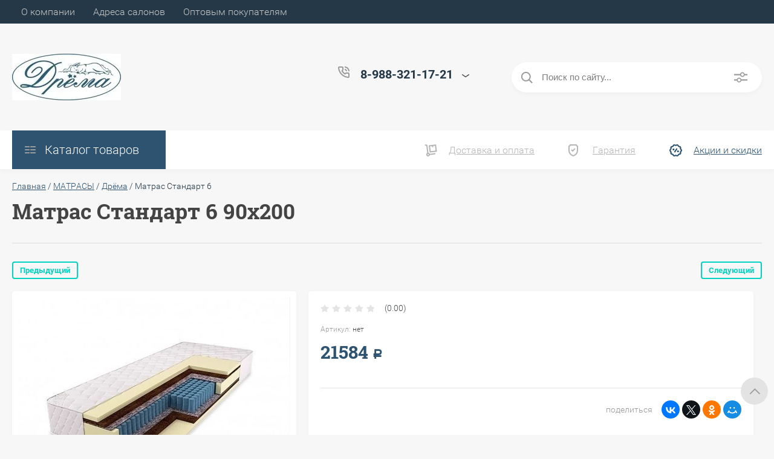

--- FILE ---
content_type: text/css
request_url: https://dremahome.ru/t/images/__csspatch/5/patch.css
body_size: 941
content:
html a { color: rgb(45, 83, 113); }
html a:hover { color: rgb(74, 74, 74); }
html .uk-button { color: rgb(255, 255, 255); }
html .uk-button { background-color: rgb(155, 155, 155); }
html .uk-button:hover { background-color: rgb(155, 155, 155); }
html .uk-button:focus { background-color: rgb(80, 227, 194); }
html .uk-button:active { background-color: rgb(80, 227, 194); }
html .uk-button-danger { background-color: rgb(45, 83, 113); }
html .uk-button-danger:hover { background-color: rgb(45, 83, 113); }
html .uk-button-danger:focus { background-color: rgb(45, 83, 113); }
html .uk-button-danger:active { background-color: rgb(45, 83, 113); }
html .uk-button-dark { background-color: rgb(74, 74, 74); }
html .uk-button-white2:hover { background-color: rgba(255, 255, 255, 0); }
html .uk-button-white2:hover { color: rgb(45, 83, 113); }
html .uk-button-white2:active { background-color: rgba(242, 242, 242, 0.01); }
html .site-path a { color: rgb(45, 83, 113); }
html .svg-icon { fill: rgb(45, 83, 113); }
html .svg-icon svg { fill: rgb(155, 155, 155); }
html .site-header-bot .site-nav.main-links li a[href*="/akcii"] { color: rgb(45, 83, 113); }
html .site-contacts .svg-icon { fill: rgb(45, 83, 113); }
html .site-cart { background-color: rgb(45, 83, 113); }
html .site-cart:hover { background-color: rgb(45, 83, 113); }
html .product-item-buy:hover { background-color: rgb(45, 83, 113); }
html .site-cart-amount { background-color: rgb(45, 83, 113); }
html .site-cart-amount { color: rgb(255, 255, 255); }
html .catalog-drop-button { background-color: rgb(45, 83, 113); }
html .catalog-drop-button:hover { background-color: rgb(72, 76, 80); }
html .range-slider.noUi-target .noUi-handle { background-color: rgb(155, 155, 155); }
html .form-bottom .uk-container { background-color: rgb(45, 83, 113); }
html .site-nav.main-links li a[href*="/akcii"] svg { fill: rgb(45, 83, 113); }
html .site-nav.main-links li a:hover .nav-icon svg path { fill: rgb(45, 83, 113); }
html .payments-bottom small { color: rgb(45, 83, 113); }
html .button-on-top { background-color: rgb(227, 227, 227); }
html .main-slider-desc { background-color: rgb(45, 83, 113); }
@media only screen and (min-width: 720px) { html .main-slider-desc::before { background-color: rgb(45, 83, 113); } }
html .slick-dots > [class*="active"] > * { box-shadow: rgb(45, 83, 113) 0px 0px 0px 2px; }
html .uk-slidenav-position [data-uk-slideset-item] { background-color: rgb(45, 83, 113); }
html .categories_menu li ul li a:hover { color: rgb(45, 83, 113); }
html .site-search .uk-button { background-color: rgb(45, 83, 113); }
html .site-form-field .uk-button-danger { background-color: rgb(45, 83, 113); }
html .tpl-anketa .site-form-field .uk-button { background-color: rgb(45, 83, 113); }
html .shop-actions-title { color: rgb(45, 83, 113); }
html .product-item-name a:hover { color: rgb(45, 83, 113); }
html .product-item-amount .shop2-product-amount button { color: rgb(189, 16, 224); }
html .product-item-amount .shop2-product-amount button { border-top-color: rgb(189, 16, 224); }
html .product-item-amount .shop2-product-amount button { border-right-color: rgb(189, 16, 224); }
html .product-item-amount .shop2-product-amount button { border-bottom-color: rgb(189, 16, 224); }
html .product-item-amount .shop2-product-amount button { border-left-color: rgb(189, 16, 224); }
html .product-item-price .price-current { color: rgb(45, 83, 113); }
html .product-item--card .uk-button-white2 { color: rgb(45, 83, 113); }
html .product-item--card .uk-button-white2 { border-top-color: rgb(45, 83, 113); }
html .product-item--card .uk-button-white2 { border-right-color: rgb(45, 83, 113); }
html .product-item--card .uk-button-white2 { border-bottom-color: rgb(45, 83, 113); }
html .product-item--card .uk-button-white2 { border-left-color: rgb(45, 83, 113); }
html .product-item--card .shop2-product-tabs li a.active-tab { color: rgb(45, 83, 113); }
html .product-item-thumbnails [data-uk-slideset-item="previous"].slick-disabled { background-color: rgb(45, 83, 113); }
html .shop2-pager li.active > * { background-color: rgb(45, 83, 113); }
html .shop2-pager li.active > * { border-top-color: rgb(45, 83, 113); }
html .shop2-pager li.active > * { border-right-color: rgb(45, 83, 113); }
html .shop2-pager li.active > * { border-bottom-color: rgb(45, 83, 113); }
html .shop2-pager li.active > * { border-left-color: rgb(45, 83, 113); }
html .shop2-filter-title { color: rgb(255, 255, 255); }
html .shop2-filter-title { background-color: rgb(74, 74, 74); }
html .shop2-filter-title:hover { color: rgb(227, 227, 227); }
html .shop2-sorting-panel .view-shop2 a.active-view .svg-icon { fill: rgb(45, 83, 113); }
html table.shop2-cart-table th { background-color: rgb(80, 227, 194); }
html .cart-total { background-color: rgb(80, 227, 194); }
html .callback-modal_button { color: rgb(45, 83, 113); }
html .site-header-bot .site-nav.main-links li a:hover { color: rgb(72, 76, 80); }


--- FILE ---
content_type: text/css
request_url: https://dremahome.ru/t/v323/images/css/site_addons.scss.css
body_size: 1158
content:
input, textarea {
  outline: none;
  max-width: 100%; }

.site-footer .site-phones:after {
  display: none; }

.product-item-status {
  color: #fff; }

.site-banner-desc .block-title {
  font-size: 40px; }

@media (max-width: 480px) {
  #shop2-msg {
    left: 40px !important; } }

@media (max-width: 768px) {
  .cart-info-item.full-total .cart-info-body {
    font-size: 22px; } }

.site-nav li ul ul {
  right: unset;
  left: 100%; }

.site-header-top .site-nav .flexMenu-viewMore ul ul {
  top: 0;
  right: 100%;
  left: unset; }

.site-header-top .site-nav .flexMenu-popup ul .level-3 {
  right: 100%;
  left: unset;
  top: 0; }

@media (max-width: 640px) {
  main p > iframe {
    width: 100% !important; } }

.product-item-status > * {
  height: auto; }

@media (min-width: 720px) {
  .product-item--simple .product-item-pic {
    flex: 0 0 20%; } }

.product-item-collection .uk-slidenav-position [data-uk-slideset-item="previous"] {
  left: -20px; }
  .product-item-collection .uk-slidenav-position [data-uk-slideset-item="next"] {
    right: -20px; }
  .product-item-collection .product-item {
    display: flex;
    flex-direction: column;
    justify-content: space-between; }

.shop2-order-form label {
  max-width: 400px;
  width: 100%; }

.product-item-options .table-wrapper {
  overflow: visible; }
  .product-item-options .table-wrapper .responsive-table-wrapper {
    overflow-x: visible !important; }

.product-item .product-item-options .table-wrapper {
  overflow: visible; }
  .product-item .product-item-options .table-wrapper .responsive-table-wrapper {
    overflow-x: visible !important; }

.site-products-list--thumbs .table-wrapper {
  overflow: visible; }
  .site-products-list--thumbs .table-wrapper .responsive-table-wrapper {
    overflow-x: visible !important; }

.site-products-list--simple .table-wrapper {
  overflow: visible; }
  .site-products-list--simple .table-wrapper .responsive-table-wrapper {
    overflow-x: visible !important; }

.site-products-list--price .table-wrapper {
  overflow: visible; }
  .site-products-list--price .table-wrapper .responsive-table-wrapper {
    overflow-x: visible !important; }

.product-item-params .jq-selectbox {
  z-index: 30 !important; }

@media (min-width: 1082px) {
  .product-item-props {
    max-width: calc(100% - 504px); } }

@media (max-width: 768px) {
  .cart-product.product-item > .uk-flex {
    flex-direction: column; }

  table.shop2-cart-table td.cart-product .product-item-pic {
    margin-right: 0;
    margin-bottom: 10px; }

  table.shop2-cart-table td.cart-product .cart-product-details {
    width: 100%; } }

.product-item--card .product-item-collection .product-item-pic a {
  display: flex;
  align-items: center;
  justify-content: center; }
  .product-item--card .product-item-collection .product-item-pic a img {
    max-width: 100%;
    height: auto; }

.product-item .product-article {
  display: none; }

@media (max-width: 960px) {
  .main-slider-wrapper {
    display: none; } }

@media (min-width: 768px) {
  #shop2-tooltip {
    min-width: 360px;
    min-height: 360px;
    word-break: break-all; }
    #shop2-tooltip img {
      width: 100%;
      height: auto;
      max-width: 100%; } }

@media (max-width: 480px) {
  .product-item--card .responsive-table-wrapper {
    overflow-x: unset !important; }

  #shop2-tooltip {
    word-break: break-all;
    min-width: 190px;
    left: 35px !important; }

  .shop2-color-ext-tooltip img {
    max-width: 100%;
    margin: 0 auto;
    width: 100%;
    height: auto; } }

.product-item--card .uk-button-white2 {
  background: #fff; }

.shop2-order-form .form-item-submit .uk-button {
  background-color: #2d5371; }

.main-page-headline {
  max-width: 1260px;
  margin: 0 auto;
  padding: 0 10px;
  -webkit-box-sizing: border-box;
  -moz-box-sizing: border-box;
  box-sizing: border-box; }
  .main-page-headline h1 {
    margin-bottom: 0;
    margin-top: 20px; }

.m_s {
  display: none; }

@media (max-width: 1024px) {
  .m_s {
    display: block; }

  .pc_s {
    display: none; } }

.product-item-spec {
  background: #585858 !important; }


--- FILE ---
content_type: application/javascript
request_url: https://dremahome.ru/t/v323/images/site.addons.js
body_size: 140
content:
(function($) {
'use strict';

/* reg_id: 3870985 */
/* staff_id: 107 */

$(function(){
	if($('.datas').length){
		$('.datas').each(function(){
		var y = $(this).data('val1'),
			x = $(this).data('val2'),
			total = 0;
		
			total = ((y-x)*100/y).toFixed('0');
			$(this).find('span').text(total);
		})
	}
})

}(jQuery))

--- FILE ---
content_type: text/javascript
request_url: https://counter.megagroup.ru/dbf07fd3400ea3a98c4584daf76117cb.js?r=&s=1280*720*24&u=https%3A%2F%2Fdremahome.ru%2Finternet-magazin%2Fproduct%2Fmatras-standart-6-kopiya-1&t=%D0%9C%D0%B0%D1%82%D1%80%D0%B0%D1%81%20%D0%A1%D1%82%D0%B0%D0%BD%D0%B4%D0%B0%D1%80%D1%82%206%2090%D1%85200%20%D0%B2%20%D0%BC%D0%B0%D0%B3%D0%B0%D0%B7%D0%B8%D0%BD%D0%B5%20%22%D0%94%D1%80%D1%91%D0%BC%D0%B0%22&fv=0,0&en=1&rld=0&fr=0&callback=_sntnl1762798601825&1762798601826
body_size: 87
content:
//:1
_sntnl1762798601825({date:"Mon, 10 Nov 2025 18:16:41 GMT", res:"1"})